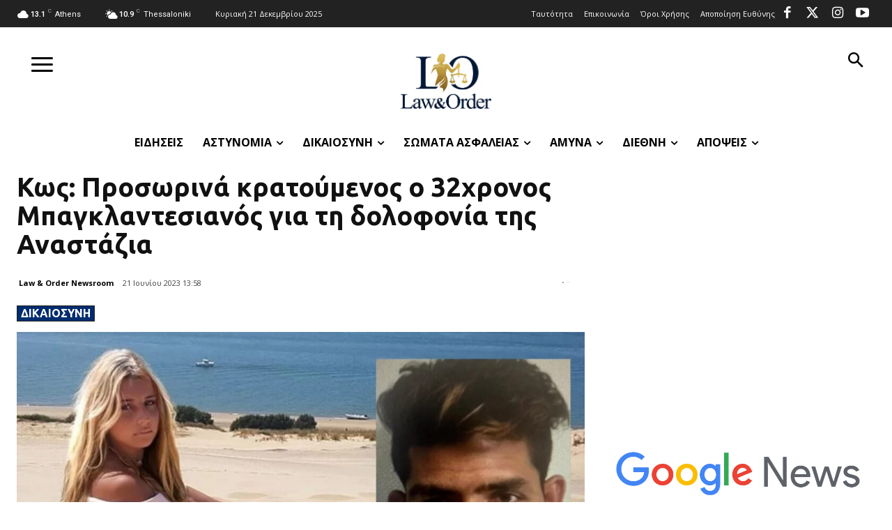

--- FILE ---
content_type: text/html; charset=utf-8
request_url: https://www.google.com/recaptcha/api2/aframe
body_size: 265
content:
<!DOCTYPE HTML><html><head><meta http-equiv="content-type" content="text/html; charset=UTF-8"></head><body><script nonce="R6ziQ7YbOC9rYqOoParD0A">/** Anti-fraud and anti-abuse applications only. See google.com/recaptcha */ try{var clients={'sodar':'https://pagead2.googlesyndication.com/pagead/sodar?'};window.addEventListener("message",function(a){try{if(a.source===window.parent){var b=JSON.parse(a.data);var c=clients[b['id']];if(c){var d=document.createElement('img');d.src=c+b['params']+'&rc='+(localStorage.getItem("rc::a")?sessionStorage.getItem("rc::b"):"");window.document.body.appendChild(d);sessionStorage.setItem("rc::e",parseInt(sessionStorage.getItem("rc::e")||0)+1);localStorage.setItem("rc::h",'1766309679671');}}}catch(b){}});window.parent.postMessage("_grecaptcha_ready", "*");}catch(b){}</script></body></html>